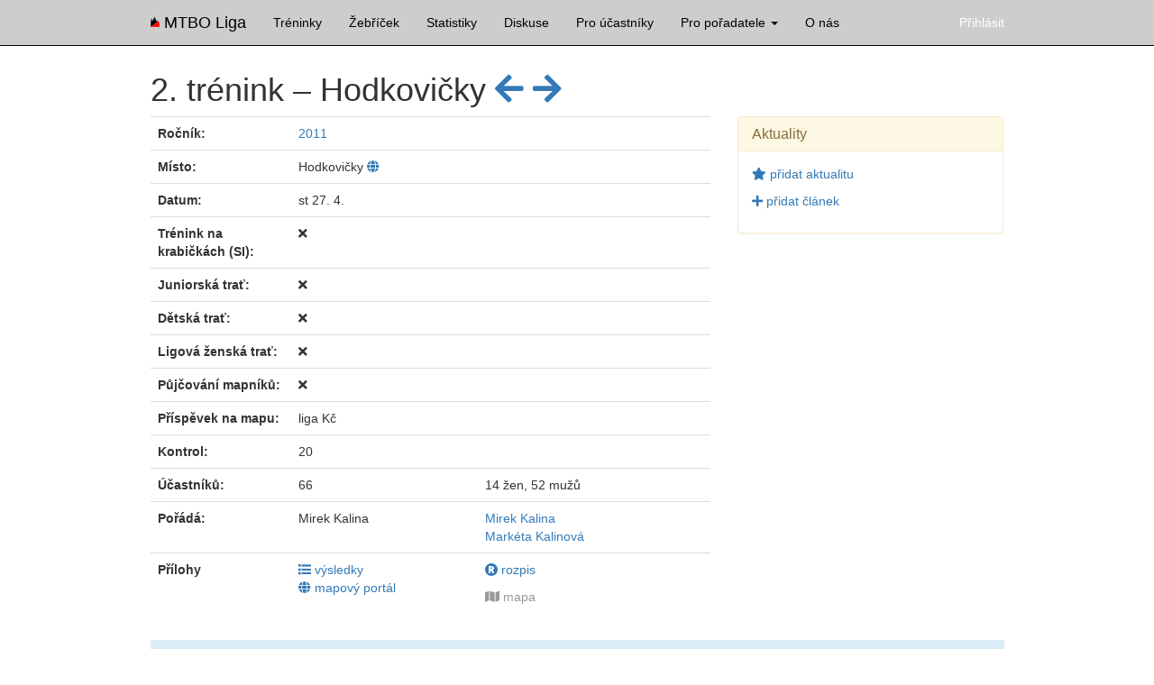

--- FILE ---
content_type: text/html; charset=utf-8
request_url: https://www.mtboliga.cz/events/2011-2-hodkovicky
body_size: 6866
content:
<!DOCTYPE html>
<html>
<head>
<meta content='width=device-width, initial-scale=1, maximum-scale=1' name='viewport'>
<meta content='text/html;charset=UTF-8' http-equiv='Content-Type'>
<title>Pražská MTBO liga</title>
<meta content='Web pražské MTBO ligy' name='description'>
<link href='/favicon.ico' rel='icon' type='image/x-icon'>
<link href='/favicon.ico' rel='shortcut icon' type='image/x-icon'>
<link rel="stylesheet" media="all" href="/assets/application-b756e7a4774ec3030254980a3bc5538b63c658aa88f26f9906ed2d53c0b85638.css" />
<script src="/assets/application-d108354a120849ad4a1a55219eafa346eaddb0e603d895a28bb7963b0978df25.js"></script>
<meta name="csrf-param" content="authenticity_token" />
<meta name="csrf-token" content="wJ+cZ4OZqCN76TWEPswlUp8RS5E7VPSifY45Anwq7//gKmbpb0wZGpYOUMZd03NJIJoLz8mPE8C5aF8L2ZfoqA==" />

</head>
<body>
<div class='navbar navbar-inverse navbar-fixed-top' role='navigation'>
<div class='container' id='menu'>
<div class='navbar-header'>
<button class='navbar-toggle' data-target='#aer-navbar-collapse' data-toggle='collapse' type='button'>
<span class='sr-only'>Toggle navigation</span>
<span class='icon-bar'></span>
<span class='icon-bar'></span>
<span class='icon-bar'></span>
</button>
<a class="navbar-brand" href="/"><div>
<img height="20" style="padding-bottom: 6px" src="/assets/minilogo-b41d8e137fae4f46577008a0929466f65f08cd24c77fae0efd2f6823cc35bbcf.png" />
MTBO Liga
</div>
</a></div>
<div class='collapse navbar-collapse' id='aer-navbar-collapse'>
<ul class='nav navbar-nav'>
<li><a href="/treninky">Tréninky</a></li>
<li><a href="/zebricek">Žebříček</a></li>
<li><a href="/statistika">Statistiky</a></li>
<li><a href="/diskuse">Diskuse</a></li>
<li><a href="/pro-zavodniky">Pro účastníky</a></li>
<li class='dropdown'>
<a class='dropdown-toggle' data-toggle='dropdown' href='#'>
Pro pořadatele
<b class='caret'></b>
</a>
<ul class='dropdown-menu'>
<li><a href="/pro-poradatele/kucharka">Kuchařka</a></li>
<li><a href="/pro-poradatele/si">SI krabičky</a></li>
<li><a href="/pro-poradatele/web">Web</a></li>
<li><a href="/events/map">Mapy</a></li>
</ul>
</li>
<li><a href="/o-nas">O nás</a></li>
</ul>
<ul class='nav navbar-nav navbar-right'>
<li><a class="login-link inverted" href="/users/sign_in?return_to=%2Fevents%2F2011-2-hodkovicky">Přihlásit</a></li>
</ul>

</div>
</div>
</div>
<div class='container' id='content'>
<div style='padding-top:60px;padding-bottom:20px'>
</div>
<h1>
2. trénink –
Hodkovičky
<a href="/events/2011-1-sporilov-krcak"><i class="fas fa-arrow-left" data-show="tooltip" data-title="předchozí trénink: Spořilov / Krčák 2011-04-13"></i></a>
<a href="/events/2011-3-brezova"><i class="fas fa-arrow-right" data-show="tooltip" data-title="další trénink: Březová 2011-05-04"></i></a>
</h1>
<div class='row'>
<div class='col-xs-12 col-sm-8'>
<table class='table table-compact'>
<colgroup>
<col class='col-sm-3'>
<col class='col-sm-4'>
<col class='col-sm-5'>
</colgroup>
<tr>
<th>Ročník:</th>
<td colspan='2'><a href="/treninky?season_id=19">2011</a></td>
</tr>
<tr>
<th>Místo:</th>
<td colspan='2'>
Hodkovičky
<a target="_blank" href="https://mapy.cz/zakladni?x=14.4177&amp;y=50.0195&amp;z=15"><i class="fas fa-globe"></i></a>
</td>
</tr>
<tr>
<th>Datum:</th>
<td colspan='2'>st 27. 4.</td>
</tr>
<tr>
<th>Trénink na krabičkách (SI):</th>
<td colspan='2'>
<i class="fas fa-times"></i>
</td>
</tr>
<tr>
<th>Juniorská trať:</th>
<td colspan='2'>
<i class="fas fa-times"></i>
</td>
</tr>
<tr>
<th>Dětská trať:</th>
<td colspan='2'>
<i class="fas fa-times"></i>
</td>
</tr>
<tr>
<th>Ligová ženská trať:</th>
<td colspan='2'>
<i class="fas fa-times"></i>
</td>
</tr>
<tr>
<th>Půjčování mapníků:</th>
<td colspan='2'>
<i class="fas fa-times"></i>
</td>
</tr>
<tr>
<th>Příspěvek na mapu:</th>
<td colspan='2'>
liga  Kč
</td>
</tr>
<tr>
<th>Kontrol:</th>
<td colspan='2'>20</td>
</tr>
<tr>
<th>Účastníků:</th>
<td>66</td>
<td>14 žen, 52 mužů</td>
</tr>
<tr>
<th>Pořádá:</th>
<td>
Mirek Kalina
</td>
<td>
<a href="/people/mirek-kalina">Mirek Kalina</a>
<br>
<a href="/people/marketa-kalinova">Markéta Kalinová</a>
<br>
</td>
</tr>
<tr>
<th>Přílohy</th>
<td>
<a href="#results"><i class="fas fa-list" data-show="tooltip" data-title="výsledky"></i> výsledky</a>
<p><a href="https://mapy.orientacnisporty.cz/mapa/zatissky-potok-mtbo-2011"><i class="fas fa-globe"></i> mapový portál</a></p>
</td>
<td>
<p><a target="_blank" href="/system/event_attachments/attachments/000/000/437/original/rozpisprazskamtboliga2v22011.pdf?1539377021"><i class="fas fa-registered"></i> rozpis</a></p>
<p>
<a class='disabled' data-show='tooltip' title='dostupné jen přihlášeným uživatelům - přihlaš se nebo se zaregistruj přes odkaz vpravo nahoře'>
<i class="fas fa-map"></i> mapa
</a>
</p>
</td>
</tr>
</table>
</div>
<div class='col-xs-12 col-sm-4'>
<div class='panel panel-warning'>
<div class='panel-heading'>
<h4 class='panel-title'>Aktuality</h4>
</div>
<div class='panel-body'>
<p><a href="/updates/new?event_id=2011-2-hodkovicky"><i class="fas fa-star"></i> přidat aktualitu</a></p>
<p><a href="/posts/new?event_id=2011-2-hodkovicky"><i class="fas fa-plus"></i> přidat článek</a></p>
</div>
</div>
</div>
</div>
<!-- %div(style="border-top:1px solid black;border-bottom:1px solid black") -->
<div class='bg-info' style='padding:1em'>
<a name='topic'></a>
<h5>Diskuse</h5>
<div class='bs-callout'>
Komentáře mohou přidávat pouze registrovaní uživatelé.
<a href="/users/sign_in">Přihlásit se</a>
</div>
<div class='empty' id='post-comments'>
<p>Zatím žádné komentáře.</p>
</div>

</div>
<ul class='nav nav-tabs' style='margin-top: 2em'>
<li class=''><a data-toggle="tab" href="#registration">Přihlášky</a></li>
<li class='active'><a data-toggle="tab" href="#results">Výsledky</a></li>
<li><a data-toggle="tab" href="#ranking">Žebříček po 2. tréninku</a></li>
</ul>
<div class='tab-content'>
<div class='tab-pane' id='registration'>
<p style='margin-top:1em'>Přihlášky ještě nejsou otevřeny.</p>

</div>
<div class='active tab-pane' id='results'>
<table class='table table-compact'>
<thead>
<tr>
<th>pořadí</th>
<th>ženy</th>
<th>účastník</th>
<th>čas</th>
<th>kontroly</th>
<th>body</th>
<th>součet</th>
<th colspan='2'>žebříček</th>
<th colspan='2'>žebříček ženy</th>
</tr>
</thead>
<tbody>
<tr class=''>
<td>1.</td>
<td></td>
<td><a href="/event_participations/16573">KLádin</a></td>
<td>
00:40:37
</td>
<td>
-20
K
</td>
<td>50</td>
<td>
100
</td>
<td>
1.
</td>
<td>
</td>
<td>
</td>
<td>
</td>
</tr>
<tr class=''>
<td>2.</td>
<td></td>
<td><a href="/event_participations/16574">Pavel Toušek</a></td>
<td>
00:42:44
</td>
<td>
-20
K
</td>
<td>49</td>
<td>
95
</td>
<td>
3.
</td>
<td>
<span class='text-primary'>+5</span>
</td>
<td>
</td>
<td>
</td>
</tr>
<tr class=''>
<td>3.</td>
<td></td>
<td><a href="/event_participations/16575">Jan Aschermann</a></td>
<td>
00:43:25
</td>
<td>
-20
K
</td>
<td>48</td>
<td>
48
</td>
<td>
21-22.
</td>
<td>
</td>
<td>
</td>
<td>
</td>
</tr>
<tr class=''>
<td>4.</td>
<td></td>
<td><a href="/event_participations/16576">Martin Sajal</a></td>
<td>
00:43:39
</td>
<td>
-20
K
</td>
<td>47</td>
<td>
47
</td>
<td>
24.
</td>
<td>
</td>
<td>
</td>
<td>
</td>
</tr>
<tr class=''>
<td>5.</td>
<td></td>
<td><a href="/event_participations/16577">Tomáš Burdych</a></td>
<td>
00:44:16
</td>
<td>
-20
K
</td>
<td>46</td>
<td>
83
</td>
<td>
7.
</td>
<td>
<span class='text-primary'>+10</span>
</td>
<td>
</td>
<td>
</td>
</tr>
<tr class=''>
<td>6.</td>
<td></td>
<td><a href="/event_participations/16578">Michal Průša</a></td>
<td>
00:45:08
</td>
<td>
-20
K
</td>
<td>45</td>
<td>
45
</td>
<td>
25.
</td>
<td>
</td>
<td>
</td>
<td>
</td>
</tr>
<tr class=''>
<td>7.</td>
<td>(1.)</td>
<td><a href="/event_participations/16579">Martina Tichovská</a></td>
<td>
00:45:13
</td>
<td>
-20
K
</td>
<td>44</td>
<td>
44
</td>
<td>
26.
</td>
<td>
</td>
<td>
(5.)
</td>
<td>
</td>
</tr>
<tr class=''>
<td>8.</td>
<td></td>
<td><a href="/event_participations/16580">Jan Kyncl</a></td>
<td>
00:45:22
</td>
<td>
-20
K
</td>
<td>43</td>
<td>
83
</td>
<td>
9.
</td>
<td>
<span class='text-primary'>+5</span>
</td>
<td>
</td>
<td>
</td>
</tr>
<tr class=''>
<td>9.</td>
<td></td>
<td><a href="/event_participations/16581">Viktor Slavík</a></td>
<td>
00:46:23
</td>
<td>
-20
K
</td>
<td>42</td>
<td>
89
</td>
<td>
4.
</td>
<td>
<span class='text-primary'>+3</span>
</td>
<td>
</td>
<td>
</td>
</tr>
<tr class=''>
<td>10.</td>
<td></td>
<td><a href="/event_participations/16582">Pavel Müller</a></td>
<td>
00:46:49
</td>
<td>
-20
K
</td>
<td>41</td>
<td>
84
</td>
<td>
6.
</td>
<td>
<span class='text-primary'>+5</span>
</td>
<td>
</td>
<td>
</td>
</tr>
<tr class=''>
<td>11.</td>
<td></td>
<td><a href="/event_participations/16583">Čenda Wallisch</a></td>
<td>
00:46:55
</td>
<td>
-20
K
</td>
<td>40</td>
<td>
78
</td>
<td>
10.
</td>
<td>
<span class='text-primary'>+6</span>
</td>
<td>
</td>
<td>
</td>
</tr>
<tr class=''>
<td>12.</td>
<td></td>
<td><a href="/event_participations/16584">VIP Vlk</a></td>
<td>
00:47:51
</td>
<td>
-20
K
</td>
<td>39</td>
<td>
83
</td>
<td>
8.
</td>
<td>
<span class='text-primary'>+2</span>
</td>
<td>
</td>
<td>
</td>
</tr>
<tr class=''>
<td>13.</td>
<td></td>
<td><a href="/event_participations/16585">Blouďas</a></td>
<td>
00:48:55
</td>
<td>
-20
K
</td>
<td>38</td>
<td>
38
</td>
<td>
30.
</td>
<td>
</td>
<td>
</td>
<td>
</td>
</tr>
<tr class=''>
<td>14.</td>
<td></td>
<td><a href="/event_participations/16586">Dušan Lebeda</a></td>
<td>
00:50:39
</td>
<td>
-20
K
</td>
<td>37</td>
<td>
37
</td>
<td>
31.
</td>
<td>
</td>
<td>
</td>
<td>
</td>
</tr>
<tr class=''>
<td>15.</td>
<td></td>
<td><a href="/event_participations/16587">Vojtěch Krajíček</a></td>
<td>
00:50:54
</td>
<td>
-20
K
</td>
<td>36</td>
<td>
77
</td>
<td>
12.
</td>
<td>
<span class='text-primary'>+1</span>
</td>
<td>
</td>
<td>
</td>
</tr>
<tr class=''>
<td>16.</td>
<td>(2.)</td>
<td><a href="/event_participations/16588">Míša Lacigová</a></td>
<td>
00:50:55
</td>
<td>
-20
K
</td>
<td>35</td>
<td>
85
</td>
<td>
5.
</td>
<td>
<span class='text-primary'>-3</span>
</td>
<td>
(1.)
</td>
<td>
</td>
</tr>
<tr class=''>
<td>17.</td>
<td></td>
<td><a href="/event_participations/16589">Mirek Bednář</a></td>
<td>
00:51:41
</td>
<td>
-20
K
</td>
<td>34</td>
<td>
76
</td>
<td>
13.
</td>
<td>
<span class='text-primary'>-1</span>
</td>
<td>
</td>
<td>
</td>
</tr>
<tr class=''>
<td>18.</td>
<td></td>
<td><a href="/event_participations/16590">Příba</a></td>
<td>
00:52:43
</td>
<td>
-20
K
</td>
<td>33</td>
<td>
59
</td>
<td>
16.
</td>
<td>
<span class='text-primary'>+12</span>
</td>
<td>
</td>
<td>
</td>
</tr>
<tr class=''>
<td>19.</td>
<td></td>
<td><a href="/event_participations/16591">Tomas Vanek</a></td>
<td>
00:52:55
</td>
<td>
-20
K
</td>
<td>32</td>
<td>
77
</td>
<td>
11.
</td>
<td>
<span class='text-primary'>-2</span>
</td>
<td>
</td>
<td>
</td>
</tr>
<tr class=''>
<td>20.</td>
<td></td>
<td><a href="/event_participations/16592">Zdeněk Kalina</a></td>
<td>
00:52:57
</td>
<td>
-20
K
</td>
<td>31</td>
<td>
31
</td>
<td>
37.
</td>
<td>
</td>
<td>
</td>
<td>
</td>
</tr>
<tr class=''>
<td>21.</td>
<td></td>
<td><a href="/event_participations/16593">pakuo</a></td>
<td>
00:53:32
</td>
<td>
-20
K
</td>
<td>30</td>
<td>
30
</td>
<td>
38.
</td>
<td>
</td>
<td>
</td>
<td>
</td>
</tr>
<tr class=''>
<td>22.</td>
<td></td>
<td><a href="/event_participations/16594">Jirka Hejna</a></td>
<td>
00:53:39
</td>
<td>
-20
K
</td>
<td>29</td>
<td>
65
</td>
<td>
14.
</td>
<td>
<span class='text-primary'>+4</span>
</td>
<td>
</td>
<td>
</td>
</tr>
<tr class=''>
<td>23.</td>
<td></td>
<td><a href="/event_participations/16595">Jarda Starosta</a></td>
<td>
00:55:59
</td>
<td>
-20
K
</td>
<td>28</td>
<td>
28
</td>
<td>
41.
</td>
<td>
</td>
<td>
</td>
<td>
</td>
</tr>
<tr class=''>
<td>24.</td>
<td></td>
<td><a href="/event_participations/16596">Kamenáč</a></td>
<td>
00:56:24
</td>
<td>
-20
K
</td>
<td>27</td>
<td>
35
</td>
<td>
33.
</td>
<td>
<span class='text-primary'>+13</span>
</td>
<td>
</td>
<td>
</td>
</tr>
<tr class=''>
<td>25.</td>
<td></td>
<td><a href="/event_participations/16597">Obuch</a></td>
<td>
00:56:26
</td>
<td>
-20
K
</td>
<td>26</td>
<td>
61
</td>
<td>
15.
</td>
<td>
<span class='text-primary'>+4</span>
</td>
<td>
</td>
<td>
</td>
</tr>
<tr class=''>
<td>26.</td>
<td></td>
<td><a href="/event_participations/16598">Hvězdář</a></td>
<td>
00:56:38
</td>
<td>
-20
K
</td>
<td>25</td>
<td>
25
</td>
<td>
44.
</td>
<td>
</td>
<td>
</td>
<td>
</td>
</tr>
<tr class=''>
<td>27.</td>
<td></td>
<td><a href="/event_participations/16599">Mirek Janáček</a></td>
<td>
00:57:42
</td>
<td>
-20
K
</td>
<td>24</td>
<td>
24
</td>
<td>
45-46.
</td>
<td>
</td>
<td>
</td>
<td>
</td>
</tr>
<tr class=''>
<td>28.</td>
<td></td>
<td><a href="/event_participations/16600">Čak</a></td>
<td>
00:57:55
</td>
<td>
-20
K
</td>
<td>23</td>
<td>
23
</td>
<td>
49.
</td>
<td>
</td>
<td>
</td>
<td>
</td>
</tr>
<tr class=''>
<td>29.</td>
<td></td>
<td><a href="/event_participations/16601">Přibyl Ivan</a></td>
<td>
00:58:15
</td>
<td>
-20
K
</td>
<td>22</td>
<td>
22
</td>
<td>
50.
</td>
<td>
</td>
<td>
</td>
<td>
</td>
</tr>
<tr class=''>
<td>30.</td>
<td></td>
<td><a href="/event_participations/16602">Komanč</a></td>
<td>
00:58:48
</td>
<td>
-20
K
</td>
<td>21</td>
<td>
49
</td>
<td>
20.
</td>
<td>
<span class='text-primary'>+6</span>
</td>
<td>
</td>
<td>
</td>
</tr>
<tr class=''>
<td>31.</td>
<td></td>
<td><a href="/event_participations/16603">Milan Sluka</a></td>
<td>
01:00:20
</td>
<td>
-20
K
</td>
<td>20</td>
<td>
20
</td>
<td>
51-52.
</td>
<td>
</td>
<td>
</td>
<td>
</td>
</tr>
<tr class=''>
<td>32.</td>
<td></td>
<td><a href="/event_participations/16604">Martin Tušl</a></td>
<td>
01:00:50
</td>
<td>
-20
K
</td>
<td>19</td>
<td>
19
</td>
<td>
53-54.
</td>
<td>
</td>
<td>
</td>
<td>
</td>
</tr>
<tr class=''>
<td>33.</td>
<td></td>
<td><a href="/event_participations/16605">Honza Fröhde</a></td>
<td>
01:01:45
</td>
<td>
-20
K
</td>
<td>18</td>
<td>
43
</td>
<td>
27.
</td>
<td>
<span class='text-primary'>+2</span>
</td>
<td>
</td>
<td>
</td>
</tr>
<tr class=''>
<td>34.</td>
<td></td>
<td><a href="/event_participations/16606">Honza Kabát</a></td>
<td>
01:01:50
</td>
<td>
-20
K
</td>
<td>17</td>
<td>
48
</td>
<td>
23.
</td>
<td>
</td>
<td>
</td>
<td>
</td>
</tr>
<tr class=''>
<td>35.</td>
<td></td>
<td><a href="/event_participations/16607">Jan Sochor</a></td>
<td>
01:02:00
</td>
<td>
-20
K
</td>
<td>16</td>
<td>
32
</td>
<td>
36.
</td>
<td>
<span class='text-primary'>+2</span>
</td>
<td>
</td>
<td>
</td>
</tr>
<tr class=''>
<td>36.</td>
<td>(3.)</td>
<td><a href="/event_participations/16608">Markéta Havlíčková</a></td>
<td>
01:02:08
</td>
<td>
-20
K
</td>
<td>15</td>
<td>
15
</td>
<td>
57.
</td>
<td>
</td>
<td>
(9.)
</td>
<td>
</td>
</tr>
<tr class=''>
<td>37.</td>
<td></td>
<td><a href="/event_participations/16609">David Náhlovský</a></td>
<td>
01:03:32
</td>
<td>
-20
K
</td>
<td>14</td>
<td>
14
</td>
<td>
58-59.
</td>
<td>
</td>
<td>
</td>
<td>
</td>
</tr>
<tr class=''>
<td>38.</td>
<td>(4.)</td>
<td><a href="/event_participations/16610">Verča Horáková</a></td>
<td>
01:03:54
</td>
<td>
-20
K
</td>
<td>13</td>
<td>
13
</td>
<td>
61.
</td>
<td>
</td>
<td>
(12.)
</td>
<td>
</td>
</tr>
<tr class=''>
<td>39.</td>
<td></td>
<td><a href="/event_participations/16611">Jarda Veltruský</a></td>
<td>
01:04:46
</td>
<td>
-20
K
</td>
<td>12</td>
<td>
30
</td>
<td>
40.
</td>
<td>
<span class='text-primary'>-4</span>
</td>
<td>
</td>
<td>
</td>
</tr>
<tr class=''>
<td>40.</td>
<td>(5.)</td>
<td><a href="/event_participations/16612">Kristina Gajdová</a></td>
<td>
01:07:19
</td>
<td>
-20
K
</td>
<td>11</td>
<td>
11
</td>
<td>
65.
</td>
<td>
</td>
<td>
(14.)
</td>
<td>
</td>
</tr>
<tr class=''>
<td>41.</td>
<td></td>
<td><a href="/event_participations/16613">Lukáš Hýbl</a></td>
<td>
01:07:40
</td>
<td>
-20
K
</td>
<td>10</td>
<td>
42
</td>
<td>
28.
</td>
<td>
<span class='text-primary'>-6</span>
</td>
<td>
</td>
<td>
</td>
</tr>
<tr class=''>
<td>42.</td>
<td></td>
<td><a href="/event_participations/16614">Luboš Král</a></td>
<td>
01:07:40
</td>
<td>
-20
K
</td>
<td>9</td>
<td>
9
</td>
<td>
68.
</td>
<td>
</td>
<td>
</td>
<td>
</td>
</tr>
<tr class=''>
<td>43.</td>
<td>(6.)</td>
<td><a href="/event_participations/16615">Ivana Lacigová</a></td>
<td>
01:07:55
</td>
<td>
-20
K
</td>
<td>8</td>
<td>
58
</td>
<td>
17.
</td>
<td>
<span class='text-primary'>-15</span>
</td>
<td>
(2.)
</td>
<td>
<span class='text-primary'>(-1)</span>
</td>
</tr>
<tr class=''>
<td>44.</td>
<td></td>
<td><a href="/event_participations/16616">Berglík</a></td>
<td>
01:08:12
</td>
<td>
-20
K
</td>
<td>7</td>
<td>
37
</td>
<td>
32.
</td>
<td>
<span class='text-primary'>-8</span>
</td>
<td>
</td>
<td>
</td>
</tr>
<tr class=''>
<td>45.</td>
<td></td>
<td><a href="/event_participations/16617">Vláďa Pokorný</a></td>
<td>
01:09:38
</td>
<td>
-20
K
</td>
<td>6</td>
<td>
6
</td>
<td>
69-70.
</td>
<td>
</td>
<td>
</td>
<td>
</td>
</tr>
<tr class=''>
<td>46.</td>
<td></td>
<td><a href="/event_participations/16618">David Wurst</a></td>
<td>
01:10:04
</td>
<td>
-20
K
</td>
<td>5</td>
<td>
12
</td>
<td>
64.
</td>
<td>
<span class='text-primary'>-17</span>
</td>
<td>
</td>
<td>
</td>
</tr>
<tr class=''>
<td>47.</td>
<td>(7.)</td>
<td><a href="/event_participations/16619">Jindra Vostrá</a></td>
<td>
01:11:26
</td>
<td>
-20
K
</td>
<td>4</td>
<td>
26
</td>
<td>
43.
</td>
<td>
<span class='text-primary'>-11</span>
</td>
<td>
(7.)
</td>
<td>
<span class='text-primary'>(-2)</span>
</td>
</tr>
<tr class=''>
<td>48.</td>
<td></td>
<td><a href="/event_participations/16620">Michal Mlaka</a></td>
<td>
01:12:25
</td>
<td>
-20
K
</td>
<td>3</td>
<td>
24
</td>
<td>
48.
</td>
<td>
<span class='text-primary'>-15</span>
</td>
<td>
</td>
<td>
</td>
</tr>
<tr class=''>
<td>49.</td>
<td>(8.)</td>
<td><a href="/event_participations/16621">Radka Ouhrabková</a></td>
<td>
01:14:08
</td>
<td>
-20
K
</td>
<td>2</td>
<td>
2
</td>
<td>
74-75.
</td>
<td>
</td>
<td>
(17.)
</td>
<td>
</td>
</tr>
<tr class=''>
<td>50.</td>
<td></td>
<td><a href="/event_participations/16622">Marek Codl</a></td>
<td>
01:14:26
</td>
<td>
-20
K
</td>
<td>1</td>
<td>
5
</td>
<td>
72.
</td>
<td>
<span class='text-primary'>-22</span>
</td>
<td>
</td>
<td>
</td>
</tr>
<tr class=''>
<td>51.</td>
<td></td>
<td><a href="/event_participations/16623">Radomír Novák</a></td>
<td>
01:15:35
</td>
<td>
-20
K
</td>
<td>1</td>
<td>
12
</td>
<td>
63.
</td>
<td>
<span class='text-primary'>-20</span>
</td>
<td>
</td>
<td>
</td>
</tr>
<tr class=''>
<td>52.</td>
<td>(9.)</td>
<td><a href="/event_participations/16624">Dejna Odvody</a></td>
<td>
01:15:57
</td>
<td>
-20
K
</td>
<td>1</td>
<td>
4
</td>
<td>
73.
</td>
<td>
<span class='text-primary'>-22</span>
</td>
<td>
(16.)
</td>
<td>
<span class='text-primary'>(-5)</span>
</td>
</tr>
<tr class=''>
<td>53.</td>
<td>(10.)</td>
<td><a href="/event_participations/16625">TerKa</a></td>
<td>
01:16:42
</td>
<td>
-20
K
</td>
<td>1</td>
<td>
1
</td>
<td>
76.
</td>
<td>
</td>
<td>
(18.)
</td>
<td>
</td>
</tr>
<tr class=''>
<td>54.</td>
<td></td>
<td><a href="/event_participations/16626">Jan Valeš</a></td>
<td>
01:17:42
</td>
<td>
-20
K
</td>
<td>1</td>
<td>
1
</td>
<td>
77.
</td>
<td>
</td>
<td>
</td>
<td>
</td>
</tr>
<tr class=''>
<td>55.</td>
<td>(11.)</td>
<td><a href="/event_participations/16627">Lišanda</a></td>
<td>
01:18:00
</td>
<td>
-20
K
</td>
<td>1</td>
<td>
14
</td>
<td>
60.
</td>
<td>
<span class='text-primary'>-19</span>
</td>
<td>
(11.)
</td>
<td>
<span class='text-primary'>(-3)</span>
</td>
</tr>
<tr class=''>
<td>56.</td>
<td></td>
<td><a href="/event_participations/16628">Ondřej Fatka</a></td>
<td>
01:19:09
</td>
<td>
-20
K
</td>
<td>1</td>
<td>
10
</td>
<td>
67.
</td>
<td>
<span class='text-primary'>-22</span>
</td>
<td>
</td>
<td>
</td>
</tr>
<tr class=''>
<td>57.</td>
<td></td>
<td><a href="/event_participations/16629">Ladislav Merta</a></td>
<td>
01:20:58
</td>
<td>
-20
K
</td>
<td>1</td>
<td>
24
</td>
<td>
47.
</td>
<td>
<span class='text-primary'>-16</span>
</td>
<td>
</td>
<td>
</td>
</tr>
<tr class=''>
<td>58.</td>
<td></td>
<td><a href="/event_participations/16630">David Fatka</a></td>
<td>
01:21:03
</td>
<td>
-20
K
</td>
<td>1</td>
<td>
1
</td>
<td>
78.
</td>
<td>
</td>
<td>
</td>
<td>
</td>
</tr>
<tr class=''>
<td>59.</td>
<td></td>
<td><a href="/event_participations/16631">Daniel Čermák</a></td>
<td>
01:21:51
</td>
<td>
-20
K
</td>
<td>1</td>
<td>
11
</td>
<td>
66.
</td>
<td>
<span class='text-primary'>-22</span>
</td>
<td>
</td>
<td>
</td>
</tr>
<tr class=''>
<td>60.</td>
<td>(12.)</td>
<td><a href="/event_participations/16632">Dáša Tučková</a></td>
<td>
01:21:55
</td>
<td>
-20
K
</td>
<td>1</td>
<td>
1
</td>
<td>
79.
</td>
<td>
</td>
<td>
(19.)
</td>
<td>
</td>
</tr>
<tr class=''>
<td>61.</td>
<td></td>
<td><a href="/event_participations/16633">Petr Müller</a></td>
<td>
01:22:02
</td>
<td>
-20
K
</td>
<td>1</td>
<td>
30
</td>
<td>
39.
</td>
<td>
<span class='text-primary'>-14</span>
</td>
<td>
</td>
<td>
</td>
</tr>
<tr class=''>
<td>62.</td>
<td></td>
<td><a href="/event_participations/16634">Miroslav Barták</a></td>
<td>
01:40:38
</td>
<td>
-20
K
</td>
<td>1</td>
<td>
1
</td>
<td>
80.
</td>
<td>
</td>
<td>
</td>
<td>
</td>
</tr>
<tr class=''>
<td>63.</td>
<td></td>
<td><a href="/event_participations/16635">Stano Nosál</a></td>
<td>
01:54:18
</td>
<td>
-20
K
</td>
<td>1</td>
<td>
1
</td>
<td>
81.
</td>
<td>
</td>
<td>
</td>
<td>
</td>
</tr>
<tr class=''>
<td>64.</td>
<td>(13.)</td>
<td><a href="/event_participations/16636">Hana Hačecká</a></td>
<td>
02:33:02
</td>
<td>
-20
K
</td>
<td>1</td>
<td>
1
</td>
<td>
82.
</td>
<td>
</td>
<td>
(20.)
</td>
<td>
</td>
</tr>
<tr class=''>
<td>65.</td>
<td></td>
<td><a href="/event_participations/16637">Petr Tatoušek</a></td>
<td>
01:05:40
</td>
<td>
-2
K
</td>
<td>1</td>
<td>
1
</td>
<td>
83.
</td>
<td>
</td>
<td>
</td>
<td>
</td>
</tr>
<tr class=''>
<td>66.</td>
<td>(14.)</td>
<td><a href="/event_participations/16638">Míša Pačáková</a></td>
<td>
01:03:50
</td>
<td>
-3
K
</td>
<td>1</td>
<td>
16
</td>
<td>
56.
</td>
<td>
<span class='text-primary'>-17</span>
</td>
<td>
(8.)
</td>
<td>
<span class='text-primary'>(-2)</span>
</td>
</tr>
</tbody>
<thead>
<tr>
<th colspan='11'>Pořadatelé</th>
</tr>
</thead>
<tbody>
<tr>
<td colspan='2'>(pořadatel)</td>
<td><a href="/people/mirek-kalina">Mirek Kalina</a></td>
<td></td>
<td></td>
<td>50</td>
<td>
99
</td>
<td>
2.
</td>
<td>
<span class='text-primary'>+3</span>
</td>
<td>
</td>
<td>
</td>
</tr>
<tr>
<td colspan='2'>(pořadatel)</td>
<td><a href="/people/marketa-kalinova">Markéta Kalinová</a></td>
<td></td>
<td></td>
<td>50</td>
<td>
50
</td>
<td>
18–19.
</td>
<td>
</td>
<td>
(3–4.)
</td>
<td>
</td>
</tr>
</tbody>
</table>

</div>
<div class='tab-pane' id='ranking'>
<table class='table table-compact'>
<colgroup>
<col style='width:90px'>
<col style='width:50px'>
<col style='width:90px'>
<col style='width:50px'>
<col>
<col style='width:100px'>
<col style='width:50px'>
<col style='width:50px'>
</colgroup>
<thead>
<tr>
<th colspan='2'>pořadí</th>
<th colspan='2'>pořadí ženy</th>
<th>účastník</th>
<th>body</th>
<th>tréninků</th>
<th>pořádání</th>
</tr>
</thead>
<tbody>
<tr>
<td>1.</td>
<td class='text-primary'>
</td>
<td>
</td>
<td class='text-primary'>
</td>
<td><a href="/people/kladin">KLádin</a></td>
<td>100</td>
<td>2</td>
<td>0</td>
</tr>
<tr>
<td>2.</td>
<td class='text-primary'>
+3
</td>
<td>
</td>
<td class='text-primary'>
</td>
<td><a href="/people/mirek-kalina">Mirek Kalina</a></td>
<td>99</td>
<td>1</td>
<td>1</td>
</tr>
<tr>
<td>3.</td>
<td class='text-primary'>
+5
</td>
<td>
</td>
<td class='text-primary'>
</td>
<td><a href="/people/pavel-tousek">Pavel Toušek</a></td>
<td>95</td>
<td>2</td>
<td>0</td>
</tr>
<tr>
<td>4.</td>
<td class='text-primary'>
+3
</td>
<td>
</td>
<td class='text-primary'>
</td>
<td><a href="/people/viktor-slavik">Viktor Slavík</a></td>
<td>89</td>
<td>2</td>
<td>0</td>
</tr>
<tr>
<td>5.</td>
<td class='text-primary'>
-3
</td>
<td>
(1.)
</td>
<td class='text-primary'>
</td>
<td><a href="/people/misa-lacigova">Míša Lacigová</a></td>
<td>85</td>
<td>1</td>
<td>1</td>
</tr>
<tr>
<td>6.</td>
<td class='text-primary'>
+5
</td>
<td>
</td>
<td class='text-primary'>
</td>
<td><a href="/people/pavel-muller">Pavel Müller</a></td>
<td>84</td>
<td>2</td>
<td>0</td>
</tr>
<tr>
<td>7.</td>
<td class='text-primary'>
+10
</td>
<td>
</td>
<td class='text-primary'>
</td>
<td><a href="/people/tomas-burdych">Tomáš Burdych</a></td>
<td>83</td>
<td>2</td>
<td>0</td>
</tr>
<tr>
<td>8.</td>
<td class='text-primary'>
+2
</td>
<td>
</td>
<td class='text-primary'>
</td>
<td><a href="/people/vip-vlk">VIP Vlk</a></td>
<td>83</td>
<td>2</td>
<td>0</td>
</tr>
<tr>
<td>9.</td>
<td class='text-primary'>
+5
</td>
<td>
</td>
<td class='text-primary'>
</td>
<td><a href="/people/jan-kyncl">Jan Kyncl</a></td>
<td>83</td>
<td>2</td>
<td>0</td>
</tr>
<tr>
<td>10.</td>
<td class='text-primary'>
+6
</td>
<td>
</td>
<td class='text-primary'>
</td>
<td><a href="/people/cenda-wallisch">Čenda Wallisch</a></td>
<td>78</td>
<td>2</td>
<td>0</td>
</tr>
<tr>
<td>11.</td>
<td class='text-primary'>
-2
</td>
<td>
</td>
<td class='text-primary'>
</td>
<td><a href="/people/tomas-vanek">Tomas Vanek</a></td>
<td>77</td>
<td>2</td>
<td>0</td>
</tr>
<tr>
<td>12.</td>
<td class='text-primary'>
+1
</td>
<td>
</td>
<td class='text-primary'>
</td>
<td><a href="/people/vojtech-krajicek">Vojtěch Krajíček</a></td>
<td>77</td>
<td>2</td>
<td>0</td>
</tr>
<tr>
<td>13.</td>
<td class='text-primary'>
-1
</td>
<td>
</td>
<td class='text-primary'>
</td>
<td><a href="/people/mirek-bednar">Mirek Bednář</a></td>
<td>76</td>
<td>2</td>
<td>0</td>
</tr>
<tr>
<td>14.</td>
<td class='text-primary'>
+4
</td>
<td>
</td>
<td class='text-primary'>
</td>
<td><a href="/people/jirka-hejna">Jirka Hejna</a></td>
<td>65</td>
<td>2</td>
<td>0</td>
</tr>
<tr>
<td>15.</td>
<td class='text-primary'>
+4
</td>
<td>
</td>
<td class='text-primary'>
</td>
<td><a href="/people/obuch">Obuch</a></td>
<td>61</td>
<td>2</td>
<td>0</td>
</tr>
<tr>
<td>16.</td>
<td class='text-primary'>
+12
</td>
<td>
</td>
<td class='text-primary'>
</td>
<td><a href="/people/priba">Příba</a></td>
<td>59</td>
<td>2</td>
<td>0</td>
</tr>
<tr>
<td>17.</td>
<td class='text-primary'>
-15
</td>
<td>
(2.)
</td>
<td class='text-primary'>
(-1)
</td>
<td><a href="/people/ivana-lacigova">Ivana Lacigová</a></td>
<td>58</td>
<td>1</td>
<td>1</td>
</tr>
<tr>
<td>18–19.</td>
<td class='text-primary'>
-16
</td>
<td>
(3–4.)
</td>
<td class='text-primary'>
(-2)
</td>
<td><a href="/people/bara-hancikova">Bára Hančíková</a></td>
<td>50</td>
<td>0</td>
<td>1</td>
</tr>
<tr>
<td>18–19.</td>
<td class='text-primary'>
</td>
<td>
(3–4.)
</td>
<td class='text-primary'>
</td>
<td><a href="/people/marketa-kalinova">Markéta Kalinová</a></td>
<td>50</td>
<td>0</td>
<td>1</td>
</tr>
<tr>
<td>20.</td>
<td class='text-primary'>
+6
</td>
<td>
</td>
<td class='text-primary'>
</td>
<td><a href="/people/komanc">Komanč</a></td>
<td>49</td>
<td>2</td>
<td>0</td>
</tr>
<tr>
<td>21–22.</td>
<td class='text-primary'>
</td>
<td>
</td>
<td class='text-primary'>
</td>
<td><a href="/people/jan-aschermann">Jan Aschermann</a></td>
<td>48</td>
<td>1</td>
<td>0</td>
</tr>
<tr>
<td>21–22.</td>
<td class='text-primary'>
-15
</td>
<td>
</td>
<td class='text-primary'>
</td>
<td><a href="/people/koura">Kouřa</a></td>
<td>48</td>
<td>1</td>
<td>0</td>
</tr>
<tr>
<td>23.</td>
<td class='text-primary'>
</td>
<td>
</td>
<td class='text-primary'>
</td>
<td><a href="/people/honza-kabat">Honza Kabát</a></td>
<td>48</td>
<td>2</td>
<td>0</td>
</tr>
<tr>
<td>24.</td>
<td class='text-primary'>
</td>
<td>
</td>
<td class='text-primary'>
</td>
<td><a href="/people/martin-sajal">Martin Sajal</a></td>
<td>47</td>
<td>1</td>
<td>0</td>
</tr>
<tr>
<td>25.</td>
<td class='text-primary'>
</td>
<td>
</td>
<td class='text-primary'>
</td>
<td><a href="/people/michal-prusa">Michal Průša</a></td>
<td>45</td>
<td>1</td>
<td>0</td>
</tr>
<tr>
<td>26.</td>
<td class='text-primary'>
</td>
<td>
(5.)
</td>
<td class='text-primary'>
</td>
<td><a href="/people/martina-tichovska">Martina Tichovská</a></td>
<td>44</td>
<td>1</td>
<td>0</td>
</tr>
<tr>
<td>27.</td>
<td class='text-primary'>
+2
</td>
<td>
</td>
<td class='text-primary'>
</td>
<td><a href="/people/honza-frohde">Honza Fröhde</a></td>
<td>43</td>
<td>2</td>
<td>0</td>
</tr>
<tr>
<td>28.</td>
<td class='text-primary'>
-6
</td>
<td>
</td>
<td class='text-primary'>
</td>
<td><a href="/people/lukas-hybl">Lukáš Hýbl</a></td>
<td>42</td>
<td>2</td>
<td>0</td>
</tr>
<tr>
<td>29.</td>
<td class='text-primary'>
-14
</td>
<td>
</td>
<td class='text-primary'>
</td>
<td><a href="/people/lukas-cerman">Lukáš Cerman</a></td>
<td>39</td>
<td>1</td>
<td>0</td>
</tr>
<tr>
<td>30.</td>
<td class='text-primary'>
</td>
<td>
</td>
<td class='text-primary'>
</td>
<td><a href="/people/bloudas">Blouďas</a></td>
<td>38</td>
<td>1</td>
<td>0</td>
</tr>
<tr>
<td>31.</td>
<td class='text-primary'>
</td>
<td>
</td>
<td class='text-primary'>
</td>
<td><a href="/people/dusan-lebeda">Dušan Lebeda</a></td>
<td>37</td>
<td>1</td>
<td>0</td>
</tr>
<tr>
<td>32.</td>
<td class='text-primary'>
-8
</td>
<td>
</td>
<td class='text-primary'>
</td>
<td><a href="/people/berglik">Berglík</a></td>
<td>37</td>
<td>2</td>
<td>0</td>
</tr>
<tr>
<td>33.</td>
<td class='text-primary'>
+13
</td>
<td>
</td>
<td class='text-primary'>
</td>
<td><a href="/people/kamenac">Kamenáč</a></td>
<td>35</td>
<td>2</td>
<td>0</td>
</tr>
<tr>
<td>34.</td>
<td class='text-primary'>
-14
</td>
<td>
(6.)
</td>
<td class='text-primary'>
(-2)
</td>
<td><a href="/people/marketa-drobnikova">Markéta Drobníková</a></td>
<td>34</td>
<td>1</td>
<td>0</td>
</tr>
<tr>
<td>35.</td>
<td class='text-primary'>
-14
</td>
<td>
</td>
<td class='text-primary'>
</td>
<td><a href="/people/svoby">Svoby</a></td>
<td>33</td>
<td>1</td>
<td>0</td>
</tr>
<tr>
<td>36.</td>
<td class='text-primary'>
+2
</td>
<td>
</td>
<td class='text-primary'>
</td>
<td><a href="/people/jan-sochor">Jan Sochor</a></td>
<td>32</td>
<td>2</td>
<td>0</td>
</tr>
<tr>
<td>37.</td>
<td class='text-primary'>
</td>
<td>
</td>
<td class='text-primary'>
</td>
<td><a href="/people/zdenek-kalina">Zdeněk Kalina</a></td>
<td>31</td>
<td>1</td>
<td>0</td>
</tr>
<tr>
<td>38.</td>
<td class='text-primary'>
</td>
<td>
</td>
<td class='text-primary'>
</td>
<td><a href="/people/pakuo">pakuo</a></td>
<td>30</td>
<td>1</td>
<td>0</td>
</tr>
<tr>
<td>39.</td>
<td class='text-primary'>
-14
</td>
<td>
</td>
<td class='text-primary'>
</td>
<td><a href="/people/petr-muller">Petr Müller</a></td>
<td>30</td>
<td>2</td>
<td>0</td>
</tr>
<tr>
<td>40.</td>
<td class='text-primary'>
-4
</td>
<td>
</td>
<td class='text-primary'>
</td>
<td><a href="/people/jarda-veltrusky">Jarda Veltruský</a></td>
<td>30</td>
<td>2</td>
<td>0</td>
</tr>
<tr>
<td>41.</td>
<td class='text-primary'>
</td>
<td>
</td>
<td class='text-primary'>
</td>
<td><a href="/people/jarda-starosta">Jarda Starosta</a></td>
<td>28</td>
<td>1</td>
<td>0</td>
</tr>
<tr>
<td>42.</td>
<td class='text-primary'>
-15
</td>
<td>
</td>
<td class='text-primary'>
</td>
<td><a href="/people/vojta-sprongl">Vojta Šprongl</a></td>
<td>27</td>
<td>1</td>
<td>0</td>
</tr>
<tr>
<td>43.</td>
<td class='text-primary'>
-11
</td>
<td>
(7.)
</td>
<td class='text-primary'>
(-2)
</td>
<td><a href="/people/jindra-vostra">Jindra Vostrá</a></td>
<td>26</td>
<td>2</td>
<td>0</td>
</tr>
<tr>
<td>44.</td>
<td class='text-primary'>
</td>
<td>
</td>
<td class='text-primary'>
</td>
<td><a href="/people/hvezdar">Hvězdář</a></td>
<td>25</td>
<td>1</td>
<td>0</td>
</tr>
<tr>
<td>45–46.</td>
<td class='text-primary'>
</td>
<td>
</td>
<td class='text-primary'>
</td>
<td><a href="/people/mirek-janacek">Mirek Janáček</a></td>
<td>24</td>
<td>1</td>
<td>0</td>
</tr>
<tr>
<td>45–46.</td>
<td class='text-primary'>
-15
</td>
<td>
</td>
<td class='text-primary'>
</td>
<td><a href="/people/petr-kucera">Petr Kučera</a></td>
<td>24</td>
<td>1</td>
<td>0</td>
</tr>
<tr>
<td>47.</td>
<td class='text-primary'>
-16
</td>
<td>
</td>
<td class='text-primary'>
</td>
<td><a href="/people/ladislav-merta">Ladislav Merta</a></td>
<td>24</td>
<td>2</td>
<td>0</td>
</tr>
<tr>
<td>48.</td>
<td class='text-primary'>
-15
</td>
<td>
</td>
<td class='text-primary'>
</td>
<td><a href="/people/michal-mlaka">Michal Mlaka</a></td>
<td>24</td>
<td>2</td>
<td>0</td>
</tr>
<tr>
<td>49.</td>
<td class='text-primary'>
</td>
<td>
</td>
<td class='text-primary'>
</td>
<td><a href="/people/cak">Čak</a></td>
<td>23</td>
<td>1</td>
<td>0</td>
</tr>
<tr>
<td>50.</td>
<td class='text-primary'>
</td>
<td>
</td>
<td class='text-primary'>
</td>
<td><a href="/people/pribyl-ivan">Přibyl Ivan</a></td>
<td>22</td>
<td>1</td>
<td>0</td>
</tr>
<tr>
<td>51–52.</td>
<td class='text-primary'>
-17
</td>
<td>
</td>
<td class='text-primary'>
</td>
<td><a href="/people/michal-tucek">Michal Tuček</a></td>
<td>20</td>
<td>1</td>
<td>0</td>
</tr>
<tr>
<td>51–52.</td>
<td class='text-primary'>
</td>
<td>
</td>
<td class='text-primary'>
</td>
<td><a href="/people/milan-sluka">Milan Sluka</a></td>
<td>20</td>
<td>1</td>
<td>0</td>
</tr>
<tr>
<td>53–54.</td>
<td class='text-primary'>
-18
</td>
<td>
</td>
<td class='text-primary'>
</td>
<td><a href="/people/josef-pintir">Josef Pintíř</a></td>
<td>19</td>
<td>1</td>
<td>0</td>
</tr>
<tr>
<td>53–54.</td>
<td class='text-primary'>
</td>
<td>
</td>
<td class='text-primary'>
</td>
<td><a href="/people/martin-tusl">Martin Tušl</a></td>
<td>19</td>
<td>1</td>
<td>0</td>
</tr>
<tr>
<td>55.</td>
<td class='text-primary'>
-18
</td>
<td>
</td>
<td class='text-primary'>
</td>
<td><a href="/people/radek-horalek">Radek Horálek</a></td>
<td>17</td>
<td>1</td>
<td>0</td>
</tr>
<tr>
<td>56.</td>
<td class='text-primary'>
-17
</td>
<td>
(8.)
</td>
<td class='text-primary'>
(-2)
</td>
<td><a href="/people/misa-pacakova">Míša Pačáková</a></td>
<td>16</td>
<td>2</td>
<td>0</td>
</tr>
<tr>
<td>57.</td>
<td class='text-primary'>
</td>
<td>
(9.)
</td>
<td class='text-primary'>
</td>
<td><a href="/people/marketa-havlickova">Markéta Havlíčková</a></td>
<td>15</td>
<td>1</td>
<td>0</td>
</tr>
<tr>
<td>58–59.</td>
<td class='text-primary'>
</td>
<td>
</td>
<td class='text-primary'>
</td>
<td><a href="/people/david-nahlovsky">David Náhlovský</a></td>
<td>14</td>
<td>1</td>
<td>0</td>
</tr>
<tr>
<td>58–59.</td>
<td class='text-primary'>
-18
</td>
<td>
(10.)
</td>
<td class='text-primary'>
(-3)
</td>
<td><a href="/people/evca-vitkova">Evča Vítková</a></td>
<td>14</td>
<td>1</td>
<td>0</td>
</tr>
<tr>
<td>60.</td>
<td class='text-primary'>
-19
</td>
<td>
(11.)
</td>
<td class='text-primary'>
(-3)
</td>
<td><a href="/people/lisanda">Lišanda</a></td>
<td>14</td>
<td>2</td>
<td>0</td>
</tr>
<tr>
<td>61.</td>
<td class='text-primary'>
</td>
<td>
(12.)
</td>
<td class='text-primary'>
</td>
<td><a href="/people/verca-horakova">Verča Horáková</a></td>
<td>13</td>
<td>1</td>
<td>0</td>
</tr>
<tr>
<td>62.</td>
<td class='text-primary'>
-20
</td>
<td>
(13.)
</td>
<td class='text-primary'>
(-4)
</td>
<td><a href="/people/nela-rapantova">Nela Rapantová</a></td>
<td>12</td>
<td>1</td>
<td>0</td>
</tr>
<tr>
<td>63.</td>
<td class='text-primary'>
-20
</td>
<td>
</td>
<td class='text-primary'>
</td>
<td><a href="/people/radomir-novak">Radomír Novák</a></td>
<td>12</td>
<td>2</td>
<td>0</td>
</tr>
<tr>
<td>64.</td>
<td class='text-primary'>
-17
</td>
<td>
</td>
<td class='text-primary'>
</td>
<td><a href="/people/david-wurst">David Wurst</a></td>
<td>12</td>
<td>2</td>
<td>0</td>
</tr>
<tr>
<td>65.</td>
<td class='text-primary'>
</td>
<td>
(14.)
</td>
<td class='text-primary'>
</td>
<td><a href="/people/kristina-gajdova">Kristina Gajdová</a></td>
<td>11</td>
<td>1</td>
<td>0</td>
</tr>
<tr>
<td>66.</td>
<td class='text-primary'>
-22
</td>
<td>
</td>
<td class='text-primary'>
</td>
<td><a href="/people/daniel-cermak">Daniel Čermák</a></td>
<td>11</td>
<td>2</td>
<td>0</td>
</tr>
<tr>
<td>67.</td>
<td class='text-primary'>
-22
</td>
<td>
</td>
<td class='text-primary'>
</td>
<td><a href="/people/ondrej-fatka">Ondřej Fatka</a></td>
<td>10</td>
<td>2</td>
<td>0</td>
</tr>
<tr>
<td>68.</td>
<td class='text-primary'>
</td>
<td>
</td>
<td class='text-primary'>
</td>
<td><a href="/people/lubos-kral">Luboš Král</a></td>
<td>9</td>
<td>1</td>
<td>0</td>
</tr>
<tr>
<td>69–70.</td>
<td class='text-primary'>
-21
</td>
<td>
(15.)
</td>
<td class='text-primary'>
(-5)
</td>
<td><a href="/people/tereza-vrabcova">Tereza Vrabcová</a></td>
<td>6</td>
<td>1</td>
<td>0</td>
</tr>
<tr>
<td>69–70.</td>
<td class='text-primary'>
</td>
<td>
</td>
<td class='text-primary'>
</td>
<td><a href="/people/vlada-pokorny">Vláďa Pokorný</a></td>
<td>6</td>
<td>1</td>
<td>0</td>
</tr>
<tr>
<td>71.</td>
<td class='text-primary'>
-22
</td>
<td>
</td>
<td class='text-primary'>
</td>
<td><a href="/people/spudilovi">Spudilovi</a></td>
<td>5</td>
<td>1</td>
<td>0</td>
</tr>
<tr>
<td>72.</td>
<td class='text-primary'>
-22
</td>
<td>
</td>
<td class='text-primary'>
</td>
<td><a href="/people/marek-codl">Marek Codl</a></td>
<td>5</td>
<td>2</td>
<td>0</td>
</tr>
<tr>
<td>73.</td>
<td class='text-primary'>
-22
</td>
<td>
(16.)
</td>
<td class='text-primary'>
(-5)
</td>
<td><a href="/people/dejna-odvody">Dejna Odvody</a></td>
<td>4</td>
<td>2</td>
<td>0</td>
</tr>
<tr>
<td>74–75.</td>
<td class='text-primary'>
</td>
<td>
(17.)
</td>
<td class='text-primary'>
</td>
<td><a href="/people/radka-ouhrabkova">Radka Ouhrabková</a></td>
<td>2</td>
<td>1</td>
<td>0</td>
</tr>
<tr>
<td>74–75.</td>
<td class='text-primary'>
-22
</td>
<td>
</td>
<td class='text-primary'>
</td>
<td><a href="/people/vita-wallisch">Víťa Wallisch</a></td>
<td>2</td>
<td>1</td>
<td>0</td>
</tr>
<tr>
<td>76.</td>
<td class='text-primary'>
</td>
<td>
(18.)
</td>
<td class='text-primary'>
</td>
<td><a href="/people/terka">TerKa</a></td>
<td>1</td>
<td>1</td>
<td>0</td>
</tr>
<tr>
<td>77.</td>
<td class='text-primary'>
</td>
<td>
</td>
<td class='text-primary'>
</td>
<td><a href="/people/jan-vales">Jan Valeš</a></td>
<td>1</td>
<td>1</td>
<td>0</td>
</tr>
<tr>
<td>78.</td>
<td class='text-primary'>
</td>
<td>
</td>
<td class='text-primary'>
</td>
<td><a href="/people/david-fatka">David Fatka</a></td>
<td>1</td>
<td>1</td>
<td>0</td>
</tr>
<tr>
<td>79.</td>
<td class='text-primary'>
</td>
<td>
(19.)
</td>
<td class='text-primary'>
</td>
<td><a href="/people/dasa-tuckova">Dáša Tučková</a></td>
<td>1</td>
<td>1</td>
<td>0</td>
</tr>
<tr>
<td>80.</td>
<td class='text-primary'>
</td>
<td>
</td>
<td class='text-primary'>
</td>
<td><a href="/people/miroslav-bartak">Miroslav Barták</a></td>
<td>1</td>
<td>1</td>
<td>0</td>
</tr>
<tr>
<td>81.</td>
<td class='text-primary'>
</td>
<td>
</td>
<td class='text-primary'>
</td>
<td><a href="/people/stano-nosal">Stano Nosál</a></td>
<td>1</td>
<td>1</td>
<td>0</td>
</tr>
<tr>
<td>82.</td>
<td class='text-primary'>
</td>
<td>
(20.)
</td>
<td class='text-primary'>
</td>
<td><a href="/people/hana-hacecka">Hana Hačecká</a></td>
<td>1</td>
<td>1</td>
<td>0</td>
</tr>
<tr>
<td>83.</td>
<td class='text-primary'>
</td>
<td>
</td>
<td class='text-primary'>
</td>
<td><a href="/people/petr-tatousek">Petr Tatoušek</a></td>
<td>1</td>
<td>1</td>
<td>0</td>
</tr>
</tbody>
</table>

</div>
</div>

</div>
</body>
</html>
